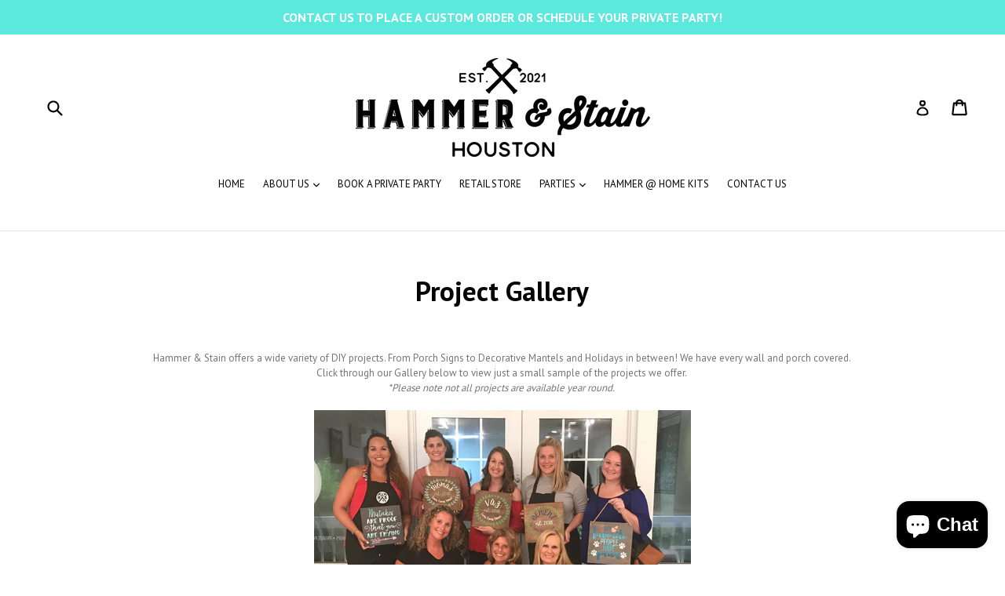

--- FILE ---
content_type: text/css
request_url: https://hammerandstainhtx.com/cdn/shop/t/2/assets/shopstorm-apps.scss.css?v=182686211047454308961617667250
body_size: -370
content:
.product-customizer-options .option-type-checkbox_group ul,.product-customizer-options .option-type-radio ul{list-style-type:none;margin:0;padding:0}.product-customizer-options .option-type-checkbox_group ul li,.product-customizer-options .option-type-radio ul li{list-style-type:none}.product-customizer-options .option-type-checkbox_group ul input,.product-customizer-options .option-type-checkbox_group ul label,.product-customizer-options .option-type-radio ul input,.product-customizer-options .option-type-radio ul label{display:inline}.product-customizer-options .option-type-radio ul input{-webkit-appearance:radio}.product-customizer-options .option-type-checkbox input,.product-customizer-options .option-type-checkbox>div,.product-customizer-options .option-type-checkbox label{display:inline}.product-customizer-options .product-customizer-option-description{font-size:90%}.product-customizer-options .option-required label:after{color:#ff5d5d;content:" *"}.product-customizer-options .option-type-radio ul li label:after{color:initial;content:initial}.product-customizer-customizations-total,.product-customizer-selections-message{color:#555;opacity:.7}.product-customizer-options,.product-customizer-customizations-total{width:100%}.product-customizer-option{padding:0 5px 10px}.product-customizer-option select,.product-customizer-option textarea,.product-customizer-option input[type=text],.product-customizer-option input[type=file]{width:100%}.product-customizer-option{padding-bottom:10px}
/*# sourceMappingURL=/cdn/shop/t/2/assets/shopstorm-apps.scss.css.map?v=182686211047454308961617667250 */
